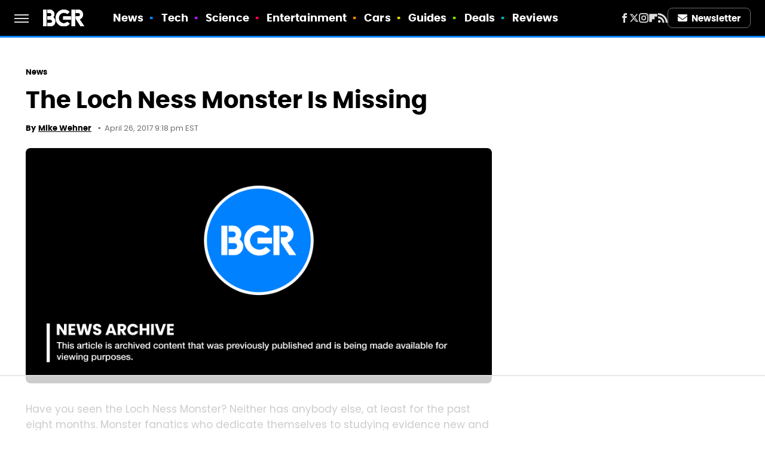

--- FILE ---
content_type: text/html
request_url: https://api.intentiq.com/profiles_engine/ProfilesEngineServlet?at=39&mi=10&dpi=936734067&pt=17&dpn=1&iiqidtype=2&iiqpcid=639a2d65-901a-4b67-9d4f-2da66d338ce9&iiqpciddate=1768478771167&pcid=97736a64-acc2-40ac-b258-0fc65c22cb21&idtype=3&gdpr=0&japs=false&jaesc=0&jafc=0&jaensc=0&jsver=0.33&testGroup=A&source=pbjs&ABTestingConfigurationSource=group&abtg=A&vrref=https%3A%2F%2Fwww.bgr.com
body_size: 56
content:
{"abPercentage":97,"adt":1,"ct":2,"isOptedOut":false,"data":{"eids":[]},"dbsaved":"false","ls":true,"cttl":86400000,"abTestUuid":"g_c6481c1d-fc5a-42f2-8bc7-147b3a1063ff","tc":9,"sid":-770415792}

--- FILE ---
content_type: text/html; charset=utf-8
request_url: https://www.google.com/recaptcha/api2/aframe
body_size: 266
content:
<!DOCTYPE HTML><html><head><meta http-equiv="content-type" content="text/html; charset=UTF-8"></head><body><script nonce="QT-vxcy8m2yHbG8jfxqsOA">/** Anti-fraud and anti-abuse applications only. See google.com/recaptcha */ try{var clients={'sodar':'https://pagead2.googlesyndication.com/pagead/sodar?'};window.addEventListener("message",function(a){try{if(a.source===window.parent){var b=JSON.parse(a.data);var c=clients[b['id']];if(c){var d=document.createElement('img');d.src=c+b['params']+'&rc='+(localStorage.getItem("rc::a")?sessionStorage.getItem("rc::b"):"");window.document.body.appendChild(d);sessionStorage.setItem("rc::e",parseInt(sessionStorage.getItem("rc::e")||0)+1);localStorage.setItem("rc::h",'1768478777136');}}}catch(b){}});window.parent.postMessage("_grecaptcha_ready", "*");}catch(b){}</script></body></html>

--- FILE ---
content_type: text/plain; charset=UTF-8
request_url: https://at.teads.tv/fpc?analytics_tag_id=PUB_17002&tfpvi=&gdpr_consent=&gdpr_status=22&gdpr_reason=220&ccpa_consent=&sv=prebid-v1
body_size: 56
content:
Zjc5Yjk2MjItZDlmMS00OTQ1LWIyYjYtZTdhNjllMTM3NDM0Iy01LTQ=

--- FILE ---
content_type: text/plain; charset=utf-8
request_url: https://ads.adthrive.com/http-api/cv2
body_size: 4129
content:
{"om":["0b0m8l4f","0c45lfdk","0nkew1d9","0sm4lr19","0vkeyyqz","1028_8728253","10310289136970_462615155","10310289136970_462615644","10310289136970_593674671","10ua7afe","11142692","11509227","11896988","11999803","12010080","12010084","12010088","12142259","124843_8","124844_19","124853_7","12gfb8kp","13kgpope","1832l91i","1cmuj15l","1h7yhpl7","1ko1lvdk","1kpjxj5u","1mf0yqqc","1n7ce9xi","1p4k6hot","1rhtcr5k","202430_200_EAAYACogfp82etiOdza92P7KkqCzDPazG1s0NmTQfyLljZ.q7ScyBDr2wK8_","202d4qe7","206_522709","206_549410","2249:650628539","2249:672918103","2249:691914577","2249:701476120","2307:0vkeyyqz","2307:1cmuj15l","2307:27s3hbtl","2307:2zz883h7","2307:3o9hdib5","2307:6wbm92qr","2307:7uqs49qv","2307:9camwlap","2307:9mspm15z","2307:a7w365s6","2307:duxvs448","2307:ekv63n6v","2307:fqeh4hao","2307:g749lgab","2307:g80wmwcu","2307:ge4000vb","2307:jaz5omfl","2307:l0mfc5zl","2307:livo1etn","2307:nfwtficq","2307:ovzu1bco","2307:ralux098","2307:s4s41bit","2307:u7p1kjgp","2307:uxcfox2r","2307:v9nj2zmr","2307:vk7simkb","2307:wad8wu7g","2307:y6mvqh9c","2307:z2zvrgyz","2307:z8hcebyi","2409_25495_176_CR52092921","2409_25495_176_CR52092956","2409_25495_176_CR52092959","2409_25495_176_CR52153848","2409_25495_176_CR52153849","2409_25495_176_CR52175340","2409_25495_176_CR52178314","2409_25495_176_CR52178315","2409_25495_176_CR52178316","2409_25495_176_CR52186411","2409_91366_409_226342","245841736","246638579","24765541","24vynz9s","25048614","25048620","25048748","26210676","262592","27s3hbtl","2974:8168539","2a921600-f7be-4f5e-9bb2-169c49dcd142","2bgi8qgg","2mokbgft","2y5a5qhb","2y8cdpp5","2zz883h7","3018/48e764030c686ac6ef9dd74d2adc5aa6","306_24765483","306_24765527","306_24765548","308_125203_14","308_125204_11","318297709","32632246","3335_25247_697081797","33604871","33627470","34216164","3490:CR52092920","3490:CR52092921","3490:CR52186411","3490:CR52212685","3490:CR52212687","3490:CR52212688","34eys5wu","3658_15038_ixja8zp1","3658_15078_vpp1quqt","3658_154624_vk7simkb","3658_15936_ovzu1bco","3658_16671_T26265953","3658_18008_g80wmwcu","3658_203382_l0mfc5zl","3702_139777_24765466","3702_139777_24765467","3702_139777_24765477","3702_139777_24765483","3702_139777_24765524","3702_139777_24765527","3702_139777_24765529","3702_139777_24765531","3702_139777_24765534","3702_139777_24765537","3702_139777_24765540","3702_139777_24765545","3702_139777_24765546","3702_139777_24765548","381513943572","39364467","3o6augn1","3o9hdib5","3swzj6q3","3ws6ppdq","4083IP31KS13guenergy_54340","409_192565","409_216326","409_216384","409_216396","409_216416","409_216496","409_220149","409_220336","409_220343","409_223599","409_225978","409_225983","409_226321","409_226322","409_226332","409_227223","409_227230","409_228054","409_228077","409_230727","439246469228","44629254","44r72quo","458901553568","481703827","485027845327","492063","4aqwokyz","4ghpg1az","4km2tbx8","4v2sndv9","51372355","51372397","521_425_203509","521_425_203867","53020803","5316_139700_bd0b86af-29f5-418b-9bb4-3aa99ec783bd","5316_139700_cebab8a3-849f-4c71-9204-2195b7691600","5316_139700_d1a8183a-ff72-4a02-b603-603a608ad8c4","5316_139700_e57da5d6-bc41-40d9-9688-87a11ae6ec85","54044550","549423","5510:1cmuj15l","5510:cymho2zs","5510:vtsenhfg","55116643","55167461","55221385","5563_66529_OADD2.7353135342693_1BS2OU32JMDL1HFQA4","55726028","55726194","557_409_216366","557_409_220139","557_409_220149","557_409_220159","557_409_220336","557_409_220343","557_409_220344","557_409_220354","557_409_223589","557_409_223599","557_409_228065","557_409_228105","557_409_228113","557_409_228354","557_409_228356","557_409_235268","56013133","56071098","560_74_18268108","560_74_18268111","56341213","56632509","56824595","57028155","593674671","5a156f2a-cfed-438c-a73a-54dd03b0cc5f","5fz7vp77","6026574625","60618611","61210719","6126589193","616794222","618576351","618980679","619089559","61916223","61916229","61932920","61932925","61932957","62019442","62019681","62019933","62020288","62187798","6226505231","6226505239","6226534791","62631691","627309159","628013471","628013474","628153170","628444259","628444433","628444439","628456307","628456313","628456382","628456403","628622163","628622166","628622172","628622178","628622241","628622244","628622247","628622250","628683371","628687043","628687157","628687460","628687463","628803013","628841673","629007394","629009180","629167998","629168001","629168010","629168565","629171196","629171202","62947542","62971378","62978299","62980385","62981075","659216891404","673375558002","680_99480_684781858","680_99480_700109377","680_99480_700109379","680_99480_700109389","680_99480_700109391","680_99480_700109393","688078501","692192753","696155308","696314600","696332890","697448680","699812344","699812857","699824707","6mrds7pc","6wbm92qr","700109379","700109383","700109389","700109391","701329612","702423494","702759436","702759441","702759566","702759627","702759712","702838408","703183567","703943422","704239226","70_85954266","70_85954280","71ly06km","722839542471","74243_74_18254971","74243_74_18268077","74_462091245","7g3m152i","7hnew4tc","7sf7w6kh","7xb3th35","8152879","83443027","83447990","84578111","84578144","85480691","88o5ox1x","8b5u826e","8camtqjh","8fdfc014","8h0jrkwl","8orkh93v","8ptlop6y","8w4klwi4","9057/1ed2e1a3f7522e9d5b4d247b57ab0c7c","9057/211d1f0fa71d1a58cabee51f2180e38f","9309343","93_1cmuj15l","93_y6mvqh9c","9598343","9nex8xyd","9uqo4ixz","a0oxacu8","a566o9hb","a7w365s6","aatgyedd","auudl55x","b3sqze11","b5h6ex3r","bn278v80","bu7cgfun","c1dt8zmk","c1hsjx06","cqant14y","cr-9ibnfe4aubwe","cr-Bitc7n_p9iw__vat__49i_k_6v6_h_jce2vj5h_ZUFnU4yjl","cr-aaqt0k1vubwj","cr-aawz1i2wubwj","cr-aawz3f3qubwj","cr-f6puwm2yw7tf1","cr-kz4ol95lu9vd","cr-lg354l2uvergv2","cv2huqwc","cymho2zs","ddr52z0n","dsugp5th","e26xdxpa","e2qeeuc5","e4h05dx3","e6s84b2s","ekv63n6v","en5njl83","etbvh71k","faia6gj7","fcn2zae1","fdujxvyb","fmmrtnw7","fvozdz0n","g749lgab","g80wmwcu","ge4000vb","gluuphph","gr2aoieq","hbev5lgg","hf9ak5dg","hqz7anxg","hzonbdnu","i2aglcoy","i3wbjzd6","ic7fhmq6","itmaz0g4","j5etulb2","jaz5omfl","jd035jgw","k0csqwfi","k32m2mvp","kecbwzbd","kk5768bd","klqiditz","kpia35q1","ksg6geq3","kx5rgl0a","kxghk527","kz8629zd","l0mfc5zl","l9l53i71","lc1wx7d6","ldv3iy6n","livo1etn","m2nxcgdt","mmr74uc4","mtsc0nih","n3egwnq7","nfwtficq","nrlkfmof","nrs1hc5n","nv0uqrqm","o5xj653n","offogevi","ofoon6ir","ou8gxy4u","ovzu1bco","ozdii3rw","p3lqbugu","pagvt0pd","pilv78fi","pm9dmfkk","po1pucm2","ptux83wa","pug4sba4","q79txt07","qlhur51f","qqvgscdx","quk7w53j","qxyyieje","ralux098","riaslz7g","rmenh8cz","rqe1gysf","rrlikvt1","rue4ecys","s4s41bit","srvah9hj","t4zab46q","t5alo5fu","t5kb9pme","t79r9pdb","t8856rml","tc6309yq","tchmlp1j","ti0s3bz3","toh6otge","u7p1kjgp","ubjltf5y","uf7vbcrs","uxcfox2r","uykfdhoc","v9nj2zmr","vk7simkb","vryqdtb1","vtsenhfg","w1ws81sy","wad8wu7g","wf23zepx","wgs30pcg","wk7ju0s9","wn2a3vit","wu5qr81l","wxfnrapl","x9yz5t0i","xgzzblzl","xies7jcx","xnx5isri","xtxa8s2d","xwhet1qh","y141rtv6","y6mvqh9c","yi6qlg3p","ymhftm1x","z8hcebyi","zaiy3lqy","ztlksnbe","zw6jpag6","53v6aquw","7979132","7979135"],"pmp":[],"adomains":["1md.org","a4g.com","about.bugmd.com","acelauncher.com","adameve.com","adelion.com","adp3.net","advenuedsp.com","aibidauction.com","aibidsrv.com","akusoli.com","allofmpls.org","arkeero.net","ato.mx","avazutracking.net","avid-ad-server.com","avid-adserver.com","avidadserver.com","aztracking.net","bc-sys.com","bcc-ads.com","bidderrtb.com","bidscube.com","bizzclick.com","bkserving.com","bksn.se","brightmountainads.com","bucksense.io","bugmd.com","ca.iqos.com","capitaloneshopping.com","cdn.dsptr.com","clarifion.com","clean.peebuster.com","cotosen.com","cs.money","cwkuki.com","dallasnews.com","dcntr-ads.com","decenterads.com","derila-ergo.com","dhgate.com","dhs.gov","digitaladsystems.com","displate.com","doyour.bid","dspbox.io","envisionx.co","ezmob.com","fla-keys.com","fmlabsonline.com","g123.jp","g2trk.com","gadgetslaboratory.com","gadmobe.com","getbugmd.com","goodtoknowthis.com","gov.il","grosvenorcasinos.com","guard.io","hero-wars.com","holts.com","howto5.io","http://bookstofilm.com/","http://countingmypennies.com/","http://fabpop.net/","http://folkaly.com/","http://gameswaka.com/","http://gowdr.com/","http://gratefulfinance.com/","http://outliermodel.com/","http://profitor.com/","http://tenfactorialrocks.com/","http://vovviral.com/","https://instantbuzz.net/","https://www.royalcaribbean.com/","ice.gov","imprdom.com","justanswer.com","liverrenew.com","longhornsnuff.com","lovehoney.com","lowerjointpain.com","lymphsystemsupport.com","meccabingo.com","media-servers.net","medimops.de","miniretornaveis.com","mobuppsrtb.com","motionspots.com","mygrizzly.com","myiq.com","myrocky.ca","national-lottery.co.uk","nbliver360.com","ndc.ajillionmax.com","nibblr-ai.com","niutux.com","nordicspirit.co.uk","notify.nuviad.com","notify.oxonux.com","own-imp.vrtzads.com","paperela.com","parasiterelief.com","peta.org","pfm.ninja","pixel.metanetwork.mobi","pixel.valo.ai","plannedparenthood.org","plf1.net","plt7.com","pltfrm.click","printwithwave.co","privacymodeweb.com","rangeusa.com","readywind.com","reklambids.com","ri.psdwc.com","royalcaribbean.com","royalcaribbean.com.au","rtb-adeclipse.io","rtb-direct.com","rtb.adx1.com","rtb.kds.media","rtb.reklambid.com","rtb.reklamdsp.com","rtb.rklmstr.com","rtbadtrading.com","rtbsbengine.com","rtbtradein.com","saba.com.mx","safevirus.info","securevid.co","seedtag.com","servedby.revive-adserver.net","shift.com","simple.life","smrt-view.com","swissklip.com","taboola.com","tel-aviv.gov.il","temu.com","theoceanac.com","track-bid.com","trackingintegral.com","trading-rtbg.com","trkbid.com","truthfinder.com","unoadsrv.com","usconcealedcarry.com","uuidksinc.net","vabilitytech.com","vashoot.com","vegogarden.com","viewtemplates.com","votervoice.net","vuse.com","waardex.com","wapstart.ru","wdc.go2trk.com","weareplannedparenthood.org","webtradingspot.com","www.royalcaribbean.com","xapads.com","xiaflex.com","yourchamilia.com"]}

--- FILE ---
content_type: application/javascript; charset=utf-8
request_url: https://fundingchoicesmessages.google.com/f/AGSKWxXSg474ACgzoO4n1fKxwi-zeVvVLShTYqYLhx_RDSgyvJZDfkZzoGtWyDYgD2uHZ9Y47hF9WhmOcpAubtzdzPf3kNUL87UwwyjNvqVN1P5bzPAX_qjKssJF8yk9__Rosmcy46EMGJUb9XUCOEOoToFf5BAhGgeE16KUz-mDMADqB8upX1XzRmVwrC8L/_/ad_offersmail_/adsrv./ad-identifier._468.htm/tag_oas.
body_size: -1293
content:
window['91564e65-54f2-4df8-8c55-0b4fc24799a3'] = true;

--- FILE ---
content_type: text/plain
request_url: https://rtb.openx.net/openrtbb/prebidjs
body_size: -80
content:
{"id":"1c7a1006-d65c-4c22-a73d-81e2fa0b8e0e","nbr":0}

--- FILE ---
content_type: text/plain
request_url: https://rtb.openx.net/openrtbb/prebidjs
body_size: -215
content:
{"id":"8f75ef20-c690-4527-9ff1-9f452fedc091","nbr":0}

--- FILE ---
content_type: text/plain
request_url: https://rtb.openx.net/openrtbb/prebidjs
body_size: -215
content:
{"id":"a534e2f4-b9f3-44e7-9cc4-39330ac738a9","nbr":0}

--- FILE ---
content_type: text/plain
request_url: https://rtb.openx.net/openrtbb/prebidjs
body_size: -215
content:
{"id":"3f89dbb2-46f3-4457-b859-48e5bfa38699","nbr":0}